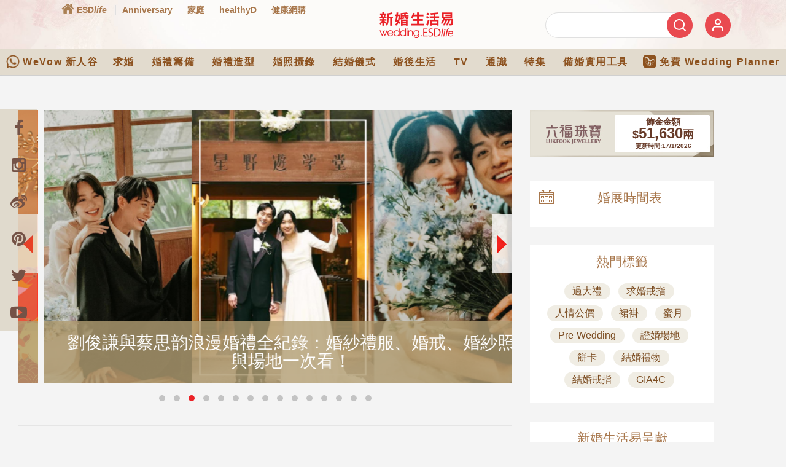

--- FILE ---
content_type: text/html; charset=utf-8
request_url: https://www.google.com/recaptcha/api2/aframe
body_size: 147
content:
<!DOCTYPE HTML><html><head><meta http-equiv="content-type" content="text/html; charset=UTF-8"></head><body><script nonce="8rW1J1d1KhpUQK_aQ9DmWw">/** Anti-fraud and anti-abuse applications only. See google.com/recaptcha */ try{var clients={'sodar':'https://pagead2.googlesyndication.com/pagead/sodar?'};window.addEventListener("message",function(a){try{if(a.source===window.parent){var b=JSON.parse(a.data);var c=clients[b['id']];if(c){var d=document.createElement('img');d.src=c+b['params']+'&rc='+(localStorage.getItem("rc::a")?sessionStorage.getItem("rc::b"):"");window.document.body.appendChild(d);sessionStorage.setItem("rc::e",parseInt(sessionStorage.getItem("rc::e")||0)+1);localStorage.setItem("rc::h",'1768611144194');}}}catch(b){}});window.parent.postMessage("_grecaptcha_ready", "*");}catch(b){}</script></body></html>